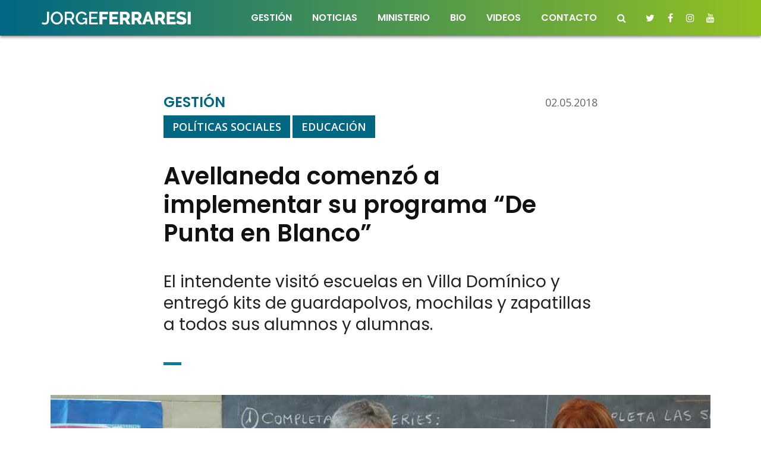

--- FILE ---
content_type: text/html; charset=UTF-8
request_url: https://jorgeferraresi.com/gestion/avellaneda-comenzo-a-implementar-su-programa-de-punta-en-blanco/
body_size: 15420
content:
<!DOCTYPE html>
<html lang="es">
    <head>
    	<title>Avellaneda comenzó a implementar su programa “De Punta en Blanco” - Gesti&oacute;n | Jorge Ferraresi</title>
		<meta charset="iso-8859-1">
<meta http-equiv="X-UA-Compatible" content="IE=edge">
<meta name="viewport" content="width=device-width, initial-scale=1, shrink-to-fit=no">
<meta name="robots" content="index, follow" />
<meta name="theme-color" content="#92c020"/>
<link rel="icon" type="image/png" href="https://jorgeferraresi.com/wp-content/themes/jorge-ferraresi/images/favicon.png">
<!--[if IE]><link rel="shortcut icon" href="images/favicon.ico"/><![endif]-->
<link rel="stylesheet" href="https://maxcdn.bootstrapcdn.com/bootstrap/4.0.0/css/bootstrap.min.css" integrity="sha384-Gn5384xqQ1aoWXA+058RXPxPg6fy4IWvTNh0E263XmFcJlSAwiGgFAW/dAiS6JXm" crossorigin="anonymous">
<link rel="stylesheet" href="https://maxcdn.bootstrapcdn.com/font-awesome/4.7.0/css/font-awesome.min.css">
<link href="https://fonts.googleapis.com/css?family=Open+Sans:400,400i,600,600i,700,700i|Poppins:400,600,800" rel="stylesheet">
<link href="https://jorgeferraresi.com/wp-content/themes/jorge-ferraresi/style.css" rel="stylesheet">
<!-- Global site tag (gtag.js) - Google Analytics -->
<script async src="https://www.googletagmanager.com/gtag/js?id=UA-116303952-1"></script>
<script>
  window.dataLayer = window.dataLayer || [];
  function gtag(){dataLayer.push(arguments);}
  gtag('js', new Date());
  gtag('config', 'UA-116303952-1');
</script>
<!-- Facebook Pixel Code -->
<script>
  !function(f,b,e,v,n,t,s)
  {if(f.fbq)return;n=f.fbq=function(){n.callMethod?
  n.callMethod.apply(n,arguments):n.queue.push(arguments)};
  if(!f._fbq)f._fbq=n;n.push=n;n.loaded=!0;n.version='2.0';
  n.queue=[];t=b.createElement(e);t.async=!0;
  t.src=v;s=b.getElementsByTagName(e)[0];
  s.parentNode.insertBefore(t,s)}(window, document,'script',
  'https://connect.facebook.net/en_US/fbevents.js');
  fbq('init', '1824819700883973');
  fbq('track', 'PageView');
</script>
<noscript><img height="1" width="1" style="display:none"
  src="https://www.facebook.com/tr?id=1824819700883973&ev=PageView&noscript=1" />
</noscript>
<!-- End Facebook Pixel Code -->        <link rel="stylesheet" href="https://cdnjs.cloudflare.com/ajax/libs/baguettebox.js/1.8.1/baguetteBox.min.css">
        <meta name="description" content="Avellaneda comenzó a implementar su programa “De Punta en Blanco”" />
		<meta name="keywords" content="avellaneda, municipalidad de avellaneda, mda, ferraresi, jorge ferraresi, intendente avellaneda, intendente ferraresi, gestión avellaneda, wilde, sarandí, gerli, piñeyro, villa domínico, dock sud, unidad ciudadana, magdalena sierra, pj avellaneda, gobierno participativo, mas viva que nunca" />
        <meta property="og:title" content="Avellaneda comenzó a implementar su programa “De Punta en Blanco”" />
        <meta property="og:type" content="article" />
        <meta property="og:image" content="https://jorgeferraresi.com/wp-content/uploads/2018/05/foto-notas-principal.jpg" />
        <meta property="og:image:type" content="image/jpeg" />
		<meta property="og:image:width" content="640" />
		<meta property="og:image:height" content="480" />
        <meta property="og:url" content="https://jorgeferraresi.com/gestion/avellaneda-comenzo-a-implementar-su-programa-de-punta-en-blanco/" />
        <meta property="og:description" content="El intendente visitó escuelas en Villa Domínico y entregó kits de guardapolvos, mochilas y zapatillas a todos sus alumnos y alumnas. " />       
        <meta name="twitter:card" content="summary" />
        <meta name="twitter:title" content="Avellaneda comenzó a implementar su programa “De Punta en Blanco”" />
        <meta name="twitter:description" content="El intendente visitó escuelas en Villa Domínico y entregó kits de guardapolvos, mochilas y zapatillas a todos sus alumnos y alumnas. " />
        <meta name="twitter:image" content="https://jorgeferraresi.com/wp-content/uploads/2018/05/foto-notas-principal.jpg" />
    </head>
    <body>
		<header class="fixed-top">
    <nav class="navbar navbar-expand-md" role="navigation">
        <div class="container">
            <a class="navbar-brand" href="/"><img src="https://jorgeferraresi.com/wp-content/themes/jorge-ferraresi/images/logo-jorge-ferraresi.png" alt="Jorge Ferraresi" title="Jorge Ferraresi"></a>
            <button class="navbar-toggler" type="button" data-toggle="collapse" data-target="#navbar-collapse" aria-controls="navbar-collapse" aria-expanded="false" aria-label="Toggle navigation">
                <span class="navbar-toggler-icon"></span>
            </button>
            <div class="collapse navbar-collapse flex-md-column" id="navbar-collapse">
                <ul class="navbar-nav ml-auto">
					<li class="nav-item">
						<a class="nav-link" href="/gestion">Gesti&oacute;n</a>
					</li>
					<li class="nav-item">
						<a class="nav-link" href="/noticias">Noticias</a>
					</li>
					<li class="nav-item">
						<a class="nav-link" href="/ministerio-de-desarrollo-territorial-y-habitat-de-la-nacion">Ministerio</a>
					</li>
					<li class="nav-item">
						<a class="nav-link" href="/bio">Bio</a>
					</li>
					<li class="nav-item">
						<a class="nav-link" href="/videos">Videos</a>
					</li>
					<li class="nav-item">
						<a class="nav-link" href="/contacto">Contacto</a>
					</li>
					<li class="nav-item">
						<a class="nav-link nav-fa" data-toggle="collapse" href="#collapseBuscar"><i class="fa fa-fw fa-search"></i> <span class="d-md-none">Buscar</span></a>
					</li>
					<li class="nav-item nav-item-redes">
						<a class="nav-link nav-fa" href="https://twitter.com/jorgeferraresi" target="_blank"><i class="fa fa-fw fa-twitter"></i></a>
						<a class="nav-link nav-fa" href="https://www.facebook.com/JorgeFerraresi.MdA/" target="_blank"><i class="fa fa-fw fa-facebook"></i></a>
						<a class="nav-link nav-fa" href="https://www.instagram.com/jorgeferraresi/" target="_blank"><i class="fa fa-fw fa-instagram"></i></a>
						<a class="nav-link nav-fa" href="https://www.youtube.com/channel/UCbu9ED5UdPK30cOy3K8aD0w" target="_blank"><i class="fa fa-fw fa-youtube"></i></a>
					</li>
				</ul>                
            </div>
        </div>
    </nav>    
    <div class="collapse header-buscador" id="collapseBuscar">
            <div class="container">
                <form role="form" method="get" id="searchform" action="/">
                    <div class="row">
                        <div class="col-7 col-sm-9 col-md-10 col-lg-8 offset-lg-1 header-buscador-campo">
                            <input type="text" class="form-control" name="s" id="s">
                        </div>
                        <div class="col-5 col-sm-3 col-md-2">
                            <button type="submit" class="btn btn-block btn-az-bl">Buscar</button>
                        </div>
                    </div>
                </form>
            </div>
    </div>
</header>        <section class="nota espacio">
            <div class="container">
                <div class="row">
                    <div class="col-6 col-md-5 offset-md-1 col-xl-4 offset-xl-2 nota-seccion nota-seccion-gestion">
                        <a href="https://jorgeferraresi.com/gestion">Gesti&oacute;n</a>
                    </div>
                    <div class="col-6 col-md-5 col-xl-4 nota-fecha">
                        02.05.2018                    </div>
                </div>
                <div class="row">
                    <div class="col-12 col-md-10 offset-md-1 col-xl-8 offset-xl-2">
                        								<a href="https://jorgeferraresi.com/categoria/politicas-sociales/" class="nota-volanta">Políticas Sociales</a>
														
															<a href="https://jorgeferraresi.com/gestion/educacion" class="nota-volanta">Educación</a>
							                    </div>
                </div>
                <div class="row nota-titulo nota-titulo-gestion">
                    <div class="col-12 col-md-10 offset-md-1 col-xl-8 offset-xl-2">                        
                        <h1>Avellaneda comenzó a implementar su programa “De Punta en Blanco”</h1>
                        							<h2>El intendente visitó escuelas en Villa Domínico y entregó kits de guardapolvos, mochilas y zapatillas a todos sus alumnos y alumnas. </h2>
						                    </div>
                </div>
            </div>
						<!-- módulo texto -->
						<!-- módulo frase sm --> 
			
            			
			 				 			   
				 					<!-- módulo foto md -->
					<div class="container">
						<div class="row nota-foto">
							<div class="col-12">
								<img src="https://jorgeferraresi.com/wp-content/uploads/2018/05/foto-notas-interna-mediana.jpg" alt="Avellaneda comenzó a implementar su programa “De Punta en Blanco”" class="img-fluid">
																<div class="nota-epigrafe">
									<p>Jorge Ferraresi y la diputada Magdalena Sierra junto a alumnos y alumnas de Villa Domínico.</p>
								</div>
															</div>
						</div>
					</div>
							  
				 			
			 
			
			<!-- módulo galería -->
			 

       
            <!-- módulo redes -->
			 


           
						<!-- módulo texto -->
								<div class="container">
						<div class="row nota-texto">
							<div class="col-12 col-md-10 offset-md-1 col-xl-8 offset-xl-2">
								 <p>El intendente de Avellaneda Jorge Ferraresi, junto a la diputada Nacional y titular del Observatorio Social de Avellaneda, Magdalena Sierra, recorrieron escuelas primarias del Municipio y entregaron kits del programa municipal “De Punta en Blanco” a cientos de alumnos y alumnas.</p>
<p>Se trata de las Escuelas Primarias N° 32 y 58 de Villa Corina, y la N° 27 de Villa Domínico, donde el jefe comunal recorrió las aulas, conversó con todos los miembros de la comunidad educativa, y repartió guardapolvos, mochilas y zapatillas.</p>
<p>El programa prevé visitar las 56 escuelas de nivel primario de Avellaneda, y llevar el beneficio a los más de 21 mil alumnos y alumnas que asisten con el objetivo de garantizar la igualdad de derechos y oportunidades.</p>
<p>&nbsp;</p>
							</div>
						</div>
					</div>
						<!-- módulo frase sm --> 
			
            			
			  
			
			<!-- módulo galería -->
			 

       
            <!-- módulo redes -->
			 


           
						<!-- módulo texto -->
						<!-- módulo frase sm --> 
			
            			
			  
			
			<!-- módulo galería -->
			 

       
            <!-- módulo redes -->
							<div class="container">
					<div class="row nota-redes">
						<div class="col-12 col-sm-10 offset-sm-1 col-md-8 offset-md-2 col-lg-6 offset-lg-3">
							<p><iframe src="https://www.facebook.com/plugins/post.php?href=https%3A%2F%2Fwww.facebook.com%2FJorgeFerraresi.MdA%2Fposts%2F1513425452118590&width=500&show_text=true&height=697&appId" width="500" height="697" style="border:none;overflow:hidden" scrolling="no" frameborder="0" allowTransparency="true" allow="encrypted-media"></iframe></p>
						</div>
					</div>
				</div>
			 


           
						<!-- módulo texto -->
								<div class="container">
						<div class="row nota-texto">
							<div class="col-12 col-md-10 offset-md-1 col-xl-8 offset-xl-2">
								 <p>Cabe destacar que la iniciativa del Ejecutivo municipal fue aprobado por el Concejo Deliberante con acompañamiento de todos los bloques, excepto el de Cambiemos que se abstuvo de apoyar ésta y otras iniciativas sociales propuestas.</p>
<p>De las recorridas participaron la secretaria de Educación, María Laura de Vincenti; la subsecretaria de Desarrollo Social, Fernanda Ruiz Díaz; la directora de Jardines Maternales, Claudia Colaso; y otros funcionarios locales.</p>
							</div>
						</div>
					</div>
						<!-- módulo frase sm --> 
			
            			
			  
			
			<!-- módulo galería -->
			 

       
            <!-- módulo redes -->
			 


           
						<!-- módulo texto -->
						<!-- módulo frase sm --> 
			
            			
			  
			
			<!-- módulo galería -->
			            <div class="container gallery-container nota-galeria">
                <div class="tz-gallery">
                    <div class="row">
															<div class="col-6 col-sm-4">
										<a class="lightbox" href="https://jorgeferraresi.com/wp-content/uploads/2018/05/foto-notas-galeria1.jpg">
											<img src="https://jorgeferraresi.com/wp-content/uploads/2018/05/foto-notas-galeria1.jpg" alt="Bridge">
										</a>
									</div>									<div class="col-6 col-sm-4">
										<a class="lightbox" href="https://jorgeferraresi.com/wp-content/uploads/2018/05/foto-notas-galeria2.jpg">
											<img src="https://jorgeferraresi.com/wp-content/uploads/2018/05/foto-notas-galeria2.jpg" alt="Bridge">
										</a>
									</div>									<div class="col-6 col-sm-4">
										<a class="lightbox" href="https://jorgeferraresi.com/wp-content/uploads/2018/05/foto-notas-galeria3.jpg">
											<img src="https://jorgeferraresi.com/wp-content/uploads/2018/05/foto-notas-galeria3.jpg" alt="Bridge">
										</a>
									</div>                    </div>
                    <div class="row">
                        <div class="col-12">
                                                    </div>
                    </div>
                </div>
            </div>
			 

       
            <!-- módulo redes -->
			 


           
						
			 <div class="container">
                <div class="row">
                    <div class="col-12 text-center topmar-md">
                        <a href="https://jorgeferraresi.com/gestion" class="btn btn-az-bl">Ver m&aacute;s gesti&oacute;n</a>
                    </div>
                </div>
            </div>
        </section>
		        <footer>
	<div class="container">
    	<div class="row">
			<div class="col-12 col-sm-6 footer-logo">
				<a href="/"><img src="https://jorgeferraresi.com/wp-content/themes/jorge-ferraresi/images/logo-jorge-ferraresi.png" alt="Jorge Ferraresi" title="Jorge Ferraresi" class="img-fluid"></a>
			</div>
			<div class="col-12 col-sm-6 footer-arriba">
                <a href="#" class="footer-subir" title="Volver arriba"><i class="fa fa-angle-up"></i></a>
			</div>
        </div>
	</div>
</footer>
<script src="https://code.jquery.com/jquery-3.2.1.slim.min.js" integrity="sha384-KJ3o2DKtIkvYIK3UENzmM7KCkRr/rE9/Qpg6aAZGJwFDMVNA/GpGFF93hXpG5KkN" crossorigin="anonymous"></script>
<script src="https://cdnjs.cloudflare.com/ajax/libs/popper.js/1.12.9/umd/popper.min.js" integrity="sha384-ApNbgh9B+Y1QKtv3Rn7W3mgPxhU9K/ScQsAP7hUibX39j7fakFPskvXusvfa0b4Q" crossorigin="anonymous"></script>
<script src="https://maxcdn.bootstrapcdn.com/bootstrap/4.0.0/js/bootstrap.min.js" integrity="sha384-JZR6Spejh4U02d8jOt6vLEHfe/JQGiRRSQQxSfFWpi1MquVdAyjUar5+76PVCmYl" crossorigin="anonymous"></script>
<script type="text/javascript" src="//s7.addthis.com/js/300/addthis_widget.js#pubid=ra-5a941b626c7b760c"></script>
<script src="https://ajax.googleapis.com/ajax/libs/jquery/1.11.1/jquery.min.js"></script>
<script src="https://jorgeferraresi.com/wp-content/themes/jorge-ferraresi/js/global.js"></script> 
		 			<script src="https://cdnjs.cloudflare.com/ajax/libs/baguettebox.js/1.8.1/baguetteBox.min.js"></script>
			<script>baguetteBox.run('.tz-gallery');</script>
		    </body>
</html>

--- FILE ---
content_type: text/css
request_url: https://jorgeferraresi.com/wp-content/themes/jorge-ferraresi/style.css
body_size: 46886
content:
/* generales
-------------------------------------------------------------------------------------------------------------- */
html, body {font-family:'Open Sans',sans-serif;}
ul {list-style-type: none;padding:0;margin:0;}
.well {box-shadow:none;margin:0;border:none;}
h1, h2, h3, h4, h5, h6 {margin:0;padding:0;font-size:inherit;line-height:inherit;font-weight:inherit;}
.col-xs-15 {position:relative;min-height:1px;padding-right:10px;padding-left:10px;width:20%;float:left;}
.form-control:focus {border-color:#666;outline:0;-webkit-box-shadow:none;box-shadow:none;}
.btn:focus, .btn:active:focus, .btn.active:focus, a:focus, .btn:active, .btn.active {outline:none !important;outline-offset:0 !important;}
.img-responsive-center {max-width:100%;height:auto;margin-left:auto;margin-right:auto;text-align:center;display:block;}
label.error {font-size:11px !important;line-height:11px !important;padding:4px 5px 5px;color:#fff;background:#ff0000;text-transform:uppercase;}


/* carousel
-------------------------------------------------------------------------------------------------------------- */
.carousel.carousel-fade .carousel-item {display:block;opacity:0;transition:opacity ease-out .7s;}
.carousel.carousel-fade .carousel-item.active {opacity:1 !important;}


/* links
-------------------------------------------------------------------------------------------------------------- */
a, a:focus {color:#92c020;text-decoration:none;outline:none;}
a:hover {color:#000;text-decoration:none;outline:none;}


/* espacios
-------------------------------------------------------------------------------------------------------------- */
.topmar-sm {margin-top:20px;}
.botmar-sm {margin-bottom:20px;}
.topmar-md {margin-top:30px;}
.botmar-md {margin-bottom:30px;}
.topmar-lg {margin-top:50px;}
.botmar-lg {margin-bottom:50px;}
.toppad-sm {padding-top:20px;}
.botpad-sm {padding-bottom:20px;}
.toppad-md {padding-top:30px;}
.botpad-md {padding-bottom:30px;}
.toppad-lg {padding-top:50px;}
.botpad-lg {padding-bottom:50px;}
.espacio {margin-top:60px !important;}


/* textos y colores
-------------------------------------------------------------------------------------------------------------- */
.texto-color-verde {color:#92c020 !important;}
.texto-color-azul {color:#006783 !important;}
.fondo-gris {background:#2c3338;}


/* botones
-------------------------------------------------------------------------------------------------------------- */
.btn {border:none;font-weight:700;text-transform:uppercase;}
.btn:hover, .btn:focus, .btn:active, .btn:focus.active {box-shadow:none;}
.btn-az-bl {color:#fff;background-color:#006783;border:1px solid #006783;}
.btn-az-bl:hover, .btn-az-bl:focus, .btn-az-bl:active, .btn-az-bl:focus.active {color:#fff;background-color:#333;border:1px solid #333;}
.btn-ve-bl {color:#fff;background-color:#92c020;border:1px solid #92c020;}
.btn-ve-bl:hover, .btn-ve-bl:focus, .btn-ve-bl:active, .btn-ve-bl:focus.active {color:#fff;background-color:#333;border:1px solid #333;}


/* header
-------------------------------------------------------------------------------------------------------------- */
header {background: rgba(0,103,131,1);background: -moz-linear-gradient(left, rgba(0,103,131,1) 0%, rgba(147,192,32,1) 100%);background: -webkit-gradient(left top, right top, color-stop(0%, rgba(0,103,131,1)), color-stop(100%, rgba(147,192,32,1)));background: -webkit-linear-gradient(left, rgba(0,103,131,1) 0%, rgba(147,192,32,1) 100%);background: -o-linear-gradient(left, rgba(0,103,131,1) 0%, rgba(147,192,32,1) 100%);background: -ms-linear-gradient(left, rgba(0,103,131,1) 0%, rgba(147,192,32,1) 100%);background: linear-gradient(to right, rgba(0,103,131,1) 0%, rgba(147,192,32,1) 100%);filter: progid:DXImageTransform.Microsoft.gradient( startColorstr='#006783', endColorstr='#93c020', GradientType=1);font-family:'Poppins',sans-serif;z-index:10000;}
header .container {padding:0;text-transform:uppercase;}
header .navbar {padding:0;-webkit-box-shadow: 0px 2px 5px 0px rgba(0,0,0,0.5);-moz-box-shadow: 0px 2px 5px 0px rgba(0,0,0,0.5);box-shadow: 0px 2px 5px 0px rgba(0,0,0,0.5);z-index:10000;}
.navbar-brand {padding:15px;height:60px;}
.navbar-brand img {height:20px;}
.navbar {min-height:60px;margin-bottom:0;border:none;border-radius:0;}
.navbar-toggler {border:none;}
.navbar-toggler-icon {background-image: url("data:image/svg+xml;charset=utf8,%3Csvg viewBox='0 0 32 32' xmlns='http://www.w3.org/2000/svg'%3E%3Cpath stroke='rgba(255,255,255, 1)' stroke-width='2' stroke-linecap='round' stroke-miterlimit='10' d='M4 8h24M4 16h24M4 24h24'/%3E%3C/svg%3E");}
.navbar-collapse {padding:10px 15px;border-top:1px dotted #fff;}
.nav-item-redes .nav-link {display:inline-block;padding-right:15px;}
.navbar-nav a, .navbar-nav a:focus {color:#fff;font-weight:600;font-size:18px;line-height:18px;}
.navbar-nav a:hover {color:#fff;}
.header-buscador {background:#fff;padding:15px;position:absolute;left:0;right:0;top:315px;z-index:100000;background:#92c020;border-top:1px dotted #fff;}
.header-buscador-campo {padding-right:0;}

@media (min-width: 768px) {
.navbar {min-height:none;}
.navbar-brand {padding:0;height:auto;font-size:15px;line-height:15px;}
.navbar-brand img {height:15px;}
.navbar-collapse {padding:15px 0;border-top:none;}
.navbar-nav a, .navbar-nav a:focus {font-size:11px;line-height:8px;}
.navbar-nav a:hover {color:#006783;background:#fff;border-radius:3px;}
.nav-item-redes {margin-top:-1px;}
.navbar-nav .fa-fw {width:10px;}
.nav-fa {padding:6px 3px;}
.header-buscador {top:60px;}
}

@media (min-width: 992px) {
.navbar-brand img {height:23px;}
.navbar-collapse {padding:0;}
.navbar-nav a, .navbar-nav a:focus {font-size:14px;line-height:15px;}
.nav-item {margin-left:6px;}
.navbar-nav .fa-fw {width:14px;}
.nav-fa {padding:8px 3px;}
.nav-item-redes {margin-top:0px;}
}

@media (min-width: 1200px) {
.nav-item {margin-left:18px;}
.navbar-nav a, .navbar-nav a:focus {font-size:16px;line-height:15px;}
}


/* footer
-------------------------------------------------------------------------------------------------------------- */
footer {background:#2c3338;padding:30px 0 60px;font-family:'Poppins',sans-serif;}
.footer-logo {text-align:center;}
.footer-logo img {width:180px;}
.footer-arriba {text-align:center;font-size:50px;line-height:50px;}
.footer-arriba a, .footer-arriba a:focus {color:#92c020;}
.footer-arriba a:hover {color:#006783;}

@media (min-width: 576px) {
.footer-logo {text-align:left;}
.footer-arriba {text-align:right;}
.footer-arriba, .footer-arriba .fa {line-height:17px !important;}
}

@media (min-width: 768px) {
footer {padding:15px 0 45px;}
.footer-logo {text-align:left;line-height:14px;padding:0;}
.footer-logo img {width:170px;float:left;padding:6px 15px 6px 0;margin-bottom:0;}
.footer-arriba, .footer-arriba .fa {line-height:26px !important;}
}

@media (min-width: 992px) {
footer {padding:30px 0;}
.footer-logo img {width:auto;padding:0 25px 0 0;}
.footer-arriba, .footer-arriba .fa {line-height:20px !important;}
}


/* modal
-------------------------------------------------------------------------------------------------------------- */
.modal-loading .modal-body {text-align:center;text-transform:uppercase;color:#fff;font-size:14px;line-height:14px;}
.modal-loading .modal-content {background:#92c020;border:none;}

@media (min-width: 768px) {
.modal {text-align:center;padding:0!important;}
.modal:before {content:'';display:inline-block;height:100%;vertical-align:middle;margin-right:-4px;}
.modal-dialog {display:inline-block;text-align:left;vertical-align:middle;}
}


/* home destacado
-------------------------------------------------------------------------------------------------------------- */
.home-destacado .carousel-caption {right:0;left:0;text-align:center;bottom:0px;padding:0 0 4px;}
.home-destacado .carousel-caption .container {padding:0;}
.home-destacado .carousel-item, .home-destacado .carousel-inner {padding-bottom:288px;}
.carousel-dato {font-weight:600;background:#92c020;padding:15px 0 45px;font-family:'Poppins',sans-serif;text-shadow:1px 1px 3px #6b8e15;}
.carousel-dato h3 {font-size:52px;line-height:40px;letter-spacing:-1px;}
.carousel-dato h4 {text-transform:uppercase;font-size:20px;line-height:24px;margin-top:5px;}
.carousel-texto {margin-top:-35px;text-align:center;}
.carousel-texto-interno {background:#fff url(images/linea-vertical-azul.png) right bottom no-repeat;margin:0 15px;padding:15px;-webkit-box-shadow: 0px 2px 5px 0px rgba(0,0,0,0.25);-moz-box-shadow: 0px 2px 5px 0px rgba(0,0,0,0.25);box-shadow: 0px 2px 5px 0px rgba(0,0,0,0.25);height:190px;}
.carousel-texto h5 {color:#006783;text-transform:uppercase;font-size:20px;line-height:24px;font-weight:600;font-family:'Poppins',sans-serif;}
.carousel-texto h6 {color:#333;font-size:14px;line-height:18px;margin-top:5px;}
.home-destacado .carousel-indicators {bottom:5px}
.home-destacado .carousel-indicators li {background:#f0f0f0;height:5px;}
.home-destacado .carousel-indicators li.active {background:#92c020;}

@media (min-width: 576px) {
.home-destacado .carousel-caption .container {max-width:none;}
.home-destacado .carousel-item, .home-destacado .carousel-inner {padding-bottom:238px;}
.carousel-texto-interno {height:140px;}
}

@media (min-width: 768px) {
.home-destacado .carousel-caption .container {max-width:720px;}
.home-destacado .carousel-caption {position:relative;}
.home-destacado .carousel-item, .home-destacado .carousel-inner {padding-bottom:105px;}
.carousel-dato {position:absolute;top:0;width:220px;padding:45px 15px;margin-left:30px;margin-top:-120px;height:194px;}
.carousel-dato h3 {font-size:65px;line-height:60px;}
.carousel-dato h4 {line-height:22px;margin-top:0;}
.carousel-texto {position:absolute;top:0;margin-left:210px;width:495px;text-align:left;margin-top:-100px;}
.carousel-texto-interno {height:200px;padding:20px}
.carousel-texto h5 {font-size:36px;line-height:38px;}
.carousel-texto h6 {font-size:15px;line-height:21px;}
.home-destacado .carousel-indicators {padding:0;right:auto;bottom:0;left:auto;width:100%;margin:0 0 20px -65px;}
.home-destacado-video {position:relative;margin-bottom:80px;}
.home-destacado-video-player {width:100%;height:100%;background-size:100% 100%;background-position:center center;background-size:contain;object-fit:cover;}
.home-destacado-video .carousel-texto {top:auto;bottom:-60px;margin-top:0;}
}

@media (min-width: 992px) {
.home-destacado .carousel-caption .container {max-width:960px;}
.home-destacado .carousel-item, .home-destacado .carousel-inner {padding-bottom:125px;}
.carousel-dato {width:260px;padding:65px 30px;margin-left:40px;margin-top:-160px;height:270px;}
.carousel-dato h3 {font-size:80px;line-height:80px;letter-spacing:-5px;}
.carousel-dato h4 {font-size:24px;line-height:26px;}
.carousel-texto {margin-left:260px;width:675px;margin-top:-140px;}
.carousel-texto-interno {height:260px;padding:30px}
.carousel-texto h5 {font-size:50px;line-height:52px;letter-spacing:-2px;}
.carousel-texto h6 {font-size:20px;line-height:28px;}
.home-destacado .carousel-indicators {margin:0 0 20px -125px;}
.home-destacado-video .carousel-texto {bottom:-100px;}
}

@media (min-width: 1200px) {
.home-destacado .carousel-caption .container {max-width:1140px;}
.home-destacado .carousel-item, .home-destacado .carousel-inner {padding-bottom:115px;}
.carousel-dato {width:300px;margin-left:80px;margin-top:-200px;padding:68px 30px;height:290px;}
.carousel-dato h3 {font-size:90px;line-height:90px;}
.carousel-dato h4 {font-size:28px;line-height:30px;}
.carousel-texto {margin-left:340px;width:735px;margin-top:-180px;}
.carousel-texto-interno {height:290px;padding:30px}
.carousel-texto h5 {font-size:60px;line-height:60px;}
.carousel-texto h6 {font-size:22px;line-height:30px;}
.home-destacado .carousel-indicators {margin:0 0 20px -135px;}
}


/* home destacados
-------------------------------------------------------------------------------------------------------------- */
.home-destacados .img-fluid {border-bottom:5px solid #92c020;}
.home-destacados .carousel-caption {right:0;left:0;text-align:center;bottom:0px;padding:0 0 4px;}
.home-destacados .carousel-caption .container {padding:0;}
.home-destacados .carousel-item, .home-destacados .carousel-inner {padding-bottom:305px;}
.home-destacados .carousel-texto {margin-top:-35px;text-align:center;}
.home-destacados .carousel-texto-interno {background:#fff url(images/linea-vertical-azul.png) right bottom no-repeat;margin:0 15px;padding:15px;-webkit-box-shadow: 0px 2px 5px 0px rgba(0,0,0,0.25);-moz-box-shadow: 0px 2px 5px 0px rgba(0,0,0,0.25);box-shadow: 0px 2px 5px 0px rgba(0,0,0,0.25);height:320px;}
.home-destacados .carousel-texto h2 {color:#006783;font-size:24px;line-height:26px;font-weight:600;font-family:'Poppins',sans-serif;}
.home-destacados .carousel-texto h3 {color:#333;font-size:16px;line-height:22px;}
.home-destacados .carousel-texto h4 {color:#fff;font-size:10px;line-height:12px;text-transform:uppercase;background:#006783;padding:5px 7px;font-weight:600;display:inline-block;}
.home-destacados .carousel-indicators {bottom:5px}
.home-destacados .carousel-indicators li {background:#f0f0f0;height:5px;}
.home-destacados .carousel-indicators li.active {background:#92c020;}

@media (min-width: 576px) {
.home-destacados .carousel-caption .container {max-width:none;}
.home-destacados .carousel-item, .home-destacados .carousel-inner {padding-bottom:200px;}
.home-destacados .carousel-texto-interno {height:230px;}
}

@media (min-width: 768px) {
.home-destacados .carousel-caption .container {max-width:720px;}
.home-destacados .carousel-caption {position:relative;}
.home-destacados .carousel-item, .home-destacados .carousel-inner {padding-bottom:190px;}
.home-destacados .carousel-texto {position:absolute;top:0;margin-left:40px;width:590px;text-align:left;margin-top:-100px;}
.home-destacados .carousel-texto-interno {height:280px;padding:20px}
.home-destacados .carousel-texto h2 {font-size:28px;line-height:34px;}
.home-destacados .carousel-texto h4 {font-size:12px;line-height:12px;}
.home-destacados .carousel-indicators {padding:0;right:0;bottom:0;left:0;width:500px;margin:0 0 30px 75px;-webkit-box-pack:left;-ms-flex-pack:left;justify-content:left;}
}

@media (min-width: 992px) {
.home-destacados .img-fluid {border-bottom:10px solid #92c020;}
.home-destacados .carousel-caption .container {max-width:960px;}
.home-destacados .carousel-item, .home-destacados .carousel-inner {padding-bottom:175px;}
.home-destacados .carousel-texto {margin-left:50px;width:800px;margin-top:-140px;}
.home-destacados .carousel-texto-interno {height:300px;padding:30px}
.home-destacados .carousel-texto h2 {font-size:40px;line-height:46px;}
.home-destacados .carousel-texto h3 {font-size:18px;line-height:23px;}
.home-destacados .carousel-indicators {margin:0 0 30px 95px;}
.home-destacados-video .carousel-texto {bottom:-100px;}
}

@media (min-width: 1200px) {
.home-destacados .carousel-caption .container {max-width:1140px;}
.home-destacados .carousel-item, .home-destacados .carousel-inner {padding-bottom:155px;}
.home-destacados .carousel-texto {margin-left:70px;width:900px;margin-top:-180px;}
.home-destacados .carousel-texto-interno {height:320px;padding:30px}
.home-destacados .carousel-texto h2 {font-size:45px;line-height:52px;letter-spacing:0px;}
.home-destacados .carousel-texto h3 {font-size:20px;line-height:25px;}
.home-destacados .carousel-indicators {margin:0 0 30px 115px;}
}


/* home gestion
-------------------------------------------------------------------------------------------------------------- */
.home-gestion {background:url(images/fondo-home-gestion.jpg) center center no-repeat;padding:30px 0;}
.home-gestion-interna {background:url(images/fondo-home-gestion-titulo.jpg) center top no-repeat;background-size:200px;padding-top:50px;}
.home-gestion li {margin-top:30px;}
.home-gestion-caja {background:#fff url(images/linea-horizontal-verde.png) right bottom no-repeat;-webkit-box-shadow: 0px 2px 5px 0px rgba(0,0,0,0.25);-moz-box-shadow: 0px 2px 5px 0px rgba(0,0,0,0.25);box-shadow: 0px 2px 5px 0px rgba(0,0,0,0.25);display:block;position:relative;}
.home-gestion-caja:hover {-webkit-box-shadow: 0px 2px 5px 0px rgba(0,0,0,0.6);-moz-box-shadow: 0px 2px 5px 0px rgba(0,0,0,0.6);box-shadow: 0px 2px 5px 0px rgba(0,0,0,0.6);}
.home-gestion-caja:hover {background:#006783 url(images/linea-horizontal-verde.png) right bottom no-repeat;}
.home-gestion-caja-volanta {position:absolute;top:15px;left:15px;background:#92c020;color:#fff;text-transform:uppercase;padding:5px 7px;font-weight:600;font-size:12px;line-height:12px;}
.home-gestion-caja:hover .home-gestion-caja-volanta {background:#006783;}
.home-gestion-caja-texto {padding:15px;}
.home-gestion-caja-texto h2 {font-family:'Poppins',sans-serif;font-weight:600;color:#006783;font-size:16px;line-height:20px;}
.home-gestion-caja-texto h3 {color:#666;font-size:13px;line-height:18px;margin-top:5px;}
.home-gestion-caja:hover .home-gestion-caja-texto h2 {color:#fff}
.home-gestion-caja:hover .home-gestion-caja-texto h3 {color:#d9f1f8;}

@media (min-width: 576px) {
.home-gestion {padding-bottom:70px;}
.home-gestion-interna {background-size:600px;padding-top:90px;}
}

@media (min-width: 768px) {
.home-gestion {padding:40px 0 60px;background-size:cover;}
.home-gestion-interna {background-position:-20px top;background-size:70%;padding-top:0;}
.home-gestion-caja-xs {margin-top:80px;}
.home-gestion-caja-md {margin-top:110px;}
.home-gestion-caja-lg {margin-top:-30px;}
}

@media (min-width: 992px) {
.home-gestion {padding:80px 0;background-position:initial;}
.home-gestion-caja-texto {padding:20px;}
.home-gestion-interna {background-size:62%;}
.home-gestion-caja-xs .home-gestion-caja-texto h2 {font-size:18px;line-height:22px;}
.home-gestion-caja-xs .home-gestion-caja-texto h3 {font-size:14px;line-height:19px;}
.home-gestion-caja-md .home-gestion-caja-texto h2 {font-size:22px;line-height:26px;}
.home-gestion-caja-md .home-gestion-caja-texto h3 {font-size:15px;line-height:20px;}
.home-gestion-caja-lg .home-gestion-caja-texto h2 {font-size:26px;line-height:30px;}
.home-gestion-caja-lg .home-gestion-caja-texto h3 {font-size:16px;line-height:21px;}
}

@media (min-width: 1200px) {
.home-gestion-caja-xs {margin-top:130px;}
.home-gestion-caja-md {margin-top:160px;}
.home-gestion-caja-xs .home-gestion-caja-texto h2 {font-size:20px;line-height:24px;}
.home-gestion-caja-xs .home-gestion-caja-texto h3 {font-size:15px;line-height:20px;}
.home-gestion-caja-md .home-gestion-caja-texto h2 {font-size:24px;line-height:28px;}
.home-gestion-caja-md .home-gestion-caja-texto h3 {font-size:16px;line-height:21px;}
.home-gestion-caja-lg .home-gestion-caja-texto h2 {font-size:30px;line-height:34px;}
.home-gestion-caja-lg .home-gestion-caja-texto h3 {font-size:18px;line-height:23px;}
}


/* home noticias
-------------------------------------------------------------------------------------------------------------- */
.home-noticias {background:#f5f5f5;padding-bottom:30px;margin-top:30px;}
.home-noticias-titulo {margin-top:-22px;}
.home-noticias-titulo-interna {-webkit-box-shadow: 0px 2px 5px 0px rgba(0,0,0,0.25);-moz-box-shadow: 0px 2px 5px 0px rgba(0,0,0,0.25);box-shadow: 0px 2px 5px 0px rgba(0,0,0,0.25);background:#fff;display:inline-block;padding:10px 25px;color:#92c020;text-transform:uppercase;font-weight:800;font-size:24px;line-height:24px;font-family:'Poppins',sans-serif;}
.grid {margin:30px 0 0;}
.grid-item {width:100%;float:left;background:#fff;margin-bottom:30px;-webkit-box-shadow: 0px 2px 5px 0px rgba(0,0,0,0.15);-moz-box-shadow: 0px 2px 5px 0px rgba(0,0,0,0.15);box-shadow: 0px 2px 5px 0px rgba(0,0,0,0.15);background-color:#fff !important;background-repeat:no-repeat !important;background-position:center top !important;}
.grid-item:hover {-webkit-box-shadow: 0px 2px 5px 0px rgba(0,0,0,0.6);-moz-box-shadow: 0px 2px 5px 0px rgba(0,0,0,0.6);box-shadow: 0px 2px 5px 0px rgba(0,0,0,0.6);}
.grid-item:hover .home-noticias-listado-caja {background:#92c020 url(images/linea-vertical-azul.png) right bottom no-repeat;color:#fff;}
.grid-item:hover .home-noticias-listado-caja h2 {color:#fff;}
.grid-item:hover .home-noticias-listado-caja h6 {color:#f0f0f0;}
.grid-item.grid-item-xl:hover .home-noticias-listado-caja {background-color:transparent;background:url(images/fondo-home-noticias-xl-on.png) right bottom no-repeat;}
.grid-item.grid-item-xl:hover .home-noticias-listado-caja h2 {color:#92c020;}
.grid-item.grid-item-xl:hover .home-noticias-listado-caja h6 {color:#acd742;}
.grid-item-sm {height:130px;}
.grid-item-md {height:230px;background-size:400px !important;}
.grid-item-lg {height:330px;background-size:400px !important;}
.grid-item-xl {height:330px;background-size:cover;}
.home-noticias-listado-caja {background:#fff url(images/linea-vertical-verde.png) right bottom no-repeat;position:relative;}
.grid-item-xl .home-noticias-listado-caja {background-color:transparent;background:url(images/fondo-home-noticias-xl.png) right bottom no-repeat;}
.home-noticias-listado-caja h2 {position:absolute;top:0;left:0;color:#333;font-weight:600;font-size:16px;line-height:20px;padding:15px;width:100%;}
.home-noticias-listado-caja h6 {position:absolute;bottom:0;left:0;color:#666;font-size:12px;line-height:12px;padding:15px;width:100%;}
.grid-item-xl .home-noticias-listado-caja h2 {color:#fff;margin-top:200px;}
.grid-item-xl .home-noticias-listado-caja h6 {color:#f0f0f0;}
.grid-item-sm .home-noticias-listado-caja {height:100%;}
.grid-item-md .home-noticias-listado-caja {height:130px;margin-top:100px;}
.grid-item-lg .home-noticias-listado-caja {height:130px;margin-top:200px;}
.grid-item-xl .home-noticias-listado-caja {height:330px;}

@media (min-width: 420px) {
.grid-item-md, .grid-item-lg {background-size:500px !important;}
}

@media (min-width: 576px) {
.home-noticias {margin-top:0;}
.home-noticias-listado {padding:0;}
.grid {margin:15px 0;}
.grid-item {width:240px;margin:15px;}
.grid-item-sm {height:200px;}
.grid-item-md {height:300px;background-size:260px !important;}
.grid-item-lg {height:400px;background-size:310px !important;}
.grid-item-xl {height:400px;}
.grid-item-xl .home-noticias-listado-caja h2 {margin-top:230px;}
.grid-item-md .home-noticias-listado-caja {height:170px;margin-top:130px;}
.grid-item-lg .home-noticias-listado-caja {height:170px;margin-top:230px;}
.grid-item-xl .home-noticias-listado-caja {height:400px;}
}

@media (min-width: 768px) {
.home-noticias {margin-top:20px;}
.home-noticias-titulo {margin-top:-25px;}
.home-noticias-titulo-interna {font-size:30px;line-height:30px;}
.grid-item {width:210px;}
}

@media (min-width: 992px) {
.home-noticias {margin-top:40px;padding-bottom:50px;}
.home-noticias-titulo {margin-top:-30px;}
.home-noticias-titulo-interna {font-size:40px;line-height:40px;}
.grid {margin:30px 0;}
.grid-item {width:210px;}
}

@media (min-width: 1200px) {
.home-noticias {padding-bottom:70px;}
.home-noticias-titulo {margin-top:-35px;}
.home-noticias-titulo-interna {font-size:50px;line-height:50px;}
.home-noticias-listado-caja h2 {font-size:17px;line-height:21px;padding:20px;}
.home-noticias-listado-caja h6 {font-size:13px;line-height:13px;padding:20px;}
.grid {margin:40px 0;}
.grid-item {width:255px;}
}


/* home biografia
-------------------------------------------------------------------------------------------------------------- */
.home-biografia {background:#565c60;padding-top:20px;}
.home-biografia-interna {background:url(images/fondo-home-biografia.png) right bottom no-repeat;display:block;background-size:800px}
.home-biografia-texto {margin-top:-5px;margin-bottom:-10px;}

@media (min-width: 576px) {
.home-biografia {padding-top:0;}
.home-biografia-interna {background:url(images/fondo-home-biografia.png) right top no-repeat;background-size:contain;position:relative;padding-top:50px;}
.home-biografia-foto {position:absolute;bottom:0px;padding:padding:0 0 0 20px;}
.home-biografia-texto {margin-bottom:-1px;}
}

@media (min-width: 768px) {
.home-biografia-interna {padding-top:70px;background-position:right top;}
}

@media (min-width: 992px) {
.home-biografia-interna {padding-top:60px;}
.home-biografia-texto {margin-top:-15px;}
}

@media (min-width: 1200px) {
.home-biografia-interna {padding-top:40px;}
}


/* home redes
-------------------------------------------------------------------------------------------------------------- */
.home-redes {background:#4ca6be url(images/fondo-home-redes.png) center bottom no-repeat;background-size:340px;padding:0 0 100px;}
.home-redes li {margin-top:30px;}
.home-redes-facebook iframe {width:100% !important;}
.home-redes-twitter-interna, .home-redes-facebook-interna, .home-redes-youtube-interna {background:#fff;-webkit-box-shadow: 0px 2px 5px 0px rgba(0,0,0,0.25);-moz-box-shadow: 0px 2px 5px 0px rgba(0,0,0,0.25);box-shadow: 0px 2px 5px 0px rgba(0,0,0,0.25);}
.home-redes-youtube-interna {border-top:5px solid #92c020;background:#fff url(images/linea-vertical-azul.png) right bottom no-repeat;}
.home-redes-youtube-caja {padding:15px;}
.home-redes-youtube-caja h2 {font-family:'Poppins',sans-serif;font-weight:600;color:#92c020;font-size:16px;line-height:20px;}
.home-redes-youtube-caja h3 {font-family:'Poppins',sans-serif;font-weight:400;font-size:14px;line-height:18px;margin-top:5px;}
.home-redes-youtube-caja h6 {color:#666;font-size:12px;line-height:12px;margin-top:10px;}
.home-redes-twitter-interna iframe {width:95% !important;}

@media (min-width: 576px) {
.home-redes {background-position:right bottom;background-size:450px;}
.home-redes-youtube-caja h2 {font-size:20px;line-height:24px;}
.home-redes-youtube-caja h3 {font-size:16px;line-height:20px;margin-top:7px;}
}

@media (min-width: 768px) {
.home-redes-facebook {background:url(images/fondo-home-redes-facebook.png) center top no-repeat;background-size:150px;padding-top:100px;}
.home-redes-twitter {background:url(images/fondo-home-redes-twitter.png) center 380px no-repeat;background-size:150px;padding-bottom:70px;}
.home-redes-twitter-interna iframe {width:100% !important;}
}

@media (min-width: 992px) {
.home-redes {padding-bottom:150px;background-size:auto;}
.home-redes li {margin-top:0;}
.home-redes-facebook {background:url(images/fondo-home-redes-facebook.png) right 40px no-repeat;background-size:150px;padding-bottom:0;padding-top:135px;margin-bottom:0;}
.home-redes-twitter {background:url(images/fondo-home-redes-twitter.png) left 430px no-repeat;background-size:200px;padding-top:50px;padding-bottom:110px;margin-bottom:0px;}
.home-redes-youtube {padding-top:0;}
.home-redes-youtube-caja h2 {font-size:24px;line-height:28px;}
.home-redes-youtube-caja h6 {font-size:14px;line-height:14px;}
.home-redes-youtube-caja h3 {font-size:18px;line-height:22px;margin-top:10px;}
}

@media (min-width: 1200px) {
.home-redes-facebook {background-position:right 60px;padding-top:155px;}
.home-redes-twitter {background-position:left 450px;padding-top:70px;}
}


/* home frase
-------------------------------------------------------------------------------------------------------------- */
.home-frase {background-repeat:no-repeat !important;background-position:right center !important;height:230px;background-size:cover !important;font-style:italic;color:#fff;font-weight:700;font-size:24px;line-height:30px;text-shadow:1px 1px 3px #000;}
.home-frase-comilla {margin-top:-25px;margin-bottom:0;}
.home-frase-comilla img {height:50px;}
.home-frase span {font-family:'Poppins',sans-serif;}

@media (min-width: 768px) {
.home-frase {font-size:25px;line-height:34px;text-shadow:1px 1px 5px #006783;height:190px;}
}

@media (min-width: 992px) {
.home-frase {height:280px;font-size:35px;line-height:45px;font-weight:600;letter-spacing:-1px;}
.home-frase-comilla {margin-top:-45px;}
.home-frase-comilla img {height:auto;}
}

@media (min-width: 1200px) {
.home-frase {font-size:42px;line-height:50px;}
}


/* biografía
-------------------------------------------------------------------------------------------------------------- */
.biografia-destacado {background:url(images/fondo-biografia-destacado.jpg) top center repeat-x;background-size:contain;position:relative;}
.biografia-destacado .col-12 {padding:0;}
.biografia-destacado-texto {color:#fff;font-family:'Poppins',sans-serif;font-weight:600;padding:15px;border-top:5px solid #666;font-size:18px;line-height:22px;}
.biografia-gobernando {margin-top:15px;}
.biografia-gobernando-caja {background:#92c020;padding:15px;color:#fff;font-family:'Poppins',sans-serif;font-weight:600;font-size:16px;line-height:20px;}
.biografia-gobernando h2 {color:#006783;text-transform:uppercase;margin-top:15px;font-family:'Poppins',sans-serif;font-weight:800;font-size:16px;line-height:20px;}
.biografia-gobernando h3 {color:#444;margin-top:15px;font-family:'Poppins',sans-serif;font-weight:600;font-size:15px;line-height:19px;margin-bottom:3px;}
.biografia-gobernando .media {color:#92c020;font-family:'Poppins',sans-serif;font-weight:800;}
.biografia-gobernando h4 {font-size:60px;line-height:60px;}
.biografia-gobernando h5 {font-size:24px;line-height:24px;padding:5px 0 0 10px;}
.biografia-trayectoria {margin-top:30px;}
.biografia-trayectoria-caja {background:#fff;padding:15px 15px 1px;-webkit-box-shadow: 0px 2px 5px 0px rgba(0,0,0,0.15);-moz-box-shadow: 0px 2px 5px 0px rgba(0,0,0,0.15);box-shadow: 0px 2px 5px 0px rgba(0,0,0,0.15);color:#444;}
.biografia-trayectoria-derecha {background:url(images/foto-biografia-trayectoria-inicios.jpg) center top no-repeat;background-size:contain;padding-top:200px;margin-top:20px;}
.biografia-trayectoria-caja h2 {text-transform:uppercase;color:#006783;font-family:'Poppins',sans-serif;font-weight:800;font-size:40px;line-height:34px;background:url(images/linea-verde.gif) left bottom no-repeat;padding-bottom:40px;margin-bottom:20px;}
.biografia-trayectoria-caja h3 {font-weight:700;font-size:16px;line-height:22px;margin-bottom:15px;}
.biografia-trayectoria-caja p {font-size:14px;line-height:20px;}
.biografia-familia {margin:30px 0;background:url(images/fondo-biografia-familia.jpg) center top no-repeat;background-size:250px}
.biografia-familia-texto {color:#006783;text-transform:uppercase;margin-top:15px;font-family:'Poppins',sans-serif;font-size:16px;line-height:20px;}
.biografia-familia-foto {position:relative;margin-top:45px;}
.biografia-familia-linea {position:absolute;left:5px;bottom:15px;}

@media (min-width: 390px) {
.biografia-trayectoria-derecha {padding-top:250px;}
}

@media (min-width: 576px) {
.biografia-destacado .col-12 {padding:0 15px;}
.biografia-destacado-texto {padding:0;border-top:none;position:absolute;top:30px;left:260px;width:230px;}
.biografia-gobernando {margin-top:0;}
.biografia-gobernando-izquierda {padding-right:0;margin-top:-15px;}
.biografia-gobernando-caja {padding:20px;line-height:22px;}
.biografia-trayectoria-izquierda {margin-top:-15px;}
.biografia-trayectoria-derecha {padding-top:150px;margin-top:30px;}
.biografia-trayectoria-caja h3 {font-size:14px;line-height:20px;}
.biografia-trayectoria-caja p {font-size:13px;line-height:19px;}
.biografia-familia {background-position:left top;background-size:400px;padding-top:30px;}
.biografia-familia-texto {margin-top:55px;font-size:13px;line-height:18px;text-align:right;}
.biografia-familia-foto {margin-top:15px;}
}

@media (min-width: 768px) {
.biografia-destacado-texto {font-size:25px;line-height:30px;top:40px;left:340px;width:330px;}
.biografia-gobernando-caja {padding:20px;font-size:18px;line-height:22px;}
.biografia-trayectoria-derecha {padding-top:200px;}
.biografia-trayectoria-caja h3 {font-size:16px;line-height:22px;}
.biografia-trayectoria-caja p {font-size:14px;line-height:20px;}
.biografia-familia-texto {margin-top:70px;font-size:15px;line-height:19px;}
}

@media (min-width: 992px) {
.biografia-destacado-texto {font-size:30px;line-height:35px;top:20px;left:430px;width:450px;}
.biografia-gobernando-izquierda {padding-right:5px;}
.biografia-gobernando-caja {padding:30px;font-size:20px;line-height:26px;}
.biografia-gobernando h2 {margin-top:20px;font-size:22px;line-height:26px;}
.biografia-gobernando h3 {margin-top:20px;font-size:18px;line-height:22px;margin-bottom:0;}
.biografia-gobernando h4 {font-size:100px;line-height:100px;}
.biografia-gobernando h5 {font-size:40px;line-height:36px;padding:15px 0 0 15px;}
.biografia-trayectoria {margin-top:70px;}
.biografia-trayectoria-caja {padding:30px 30px 10px;}
.biografia-trayectoria-derecha {padding-top:250px;}
.biografia-trayectoria-caja h2 {font-size:60px;line-height:54px;padding-bottom:50px;margin-bottom:30px;}
.biografia-trayectoria-caja h3 {font-size:19px;line-height:26px;margin-bottom:20px;}
.biografia-trayectoria-caja p {font-size:16px;line-height:23px;margin-bottom:20px;}
.biografia-familia {margin:50px 0;background-size:initial;padding-top:100px;}
.biografia-familia-texto {margin-top:90px;font-size:20px;line-height:26px;}
.biografia-familia-linea {left:-25px;bottom:30px;}
}

@media (min-width: 1200px) {
.biografia-destacado-texto {font-size:35px;line-height:40px;top:30px;left:510px;}
.biografia-gobernando-izquierda {padding-right:10px;}
.biografia-gobernando h2 {margin-top:30px;font-size:26px;line-height:30px;}
.biografia-gobernando h3 {margin-top:25px;font-size:22px;line-height:26px;}
.biografia-gobernando h4 {font-size:120px;line-height:120px;}
.biografia-gobernando h5 {font-size:50px;line-height:46px;padding:12px 0 0 15px;}
.biografia-familia {margin:70px 0 100px;}
.biografia-familia-texto {margin-top:80px;font-size:24px;line-height:30px;}
}


/* noticias
-------------------------------------------------------------------------------------------------------------- */
.noticias {margin-top:0;}
.noticias .home-noticias-titulo {margin-top:0;padding-top:30px;}
.noticias .home-noticias-titulo-interna {-webkit-box-shadow:none;-moz-box-shadow:none;box-shadow:none;background:none;font-size:34px;line-height:34px;padding:0;}
.noticias-fecha {margin-top:30px;color:#006783;display:inline-block;padding:10px 0;font-size:24px;line-height:24px;text-transform:uppercase;border-bottom:4px solid #006783;}

@media (min-width: 576px) {
.noticias .home-noticias-titulo {padding:50px 0 20px;}
}

@media (min-width: 768px) {
.noticias .home-noticias-titulo-interna {font-size:40px;line-height:40px;}
.noticias-fecha {margin-top:30px;float:right;border-right:4px solid #006783;border-bottom:none;padding:5px 25px 5px 0;text-align:right;font-size:30px;line-height:30px;}
}

@media (min-width: 992px) {
.noticias .home-noticias-titulo {padding-bottom:5px;}
.noticias .home-noticias-titulo-interna {font-size:50px;line-height:50px;}
.noticias-fecha {margin-top:45px;}
}

@media (min-width: 1200px) {
.noticias .home-noticias-titulo {padding:60px 0 0;}
.noticias-fecha {margin-top:55px;}
}


/* nota
-------------------------------------------------------------------------------------------------------------- */
.nota {padding:30px 0;}
.nota-seccion {text-transform:uppercase;font-family:'Poppins',sans-serif;font-weight:600;font-size:20px;line-height:20px;}
.nota-seccion-gestion a, .nota-seccion-gestion a:focus {color:#006783;}
.nota-seccion-gestion a:hover {color:#000;}
.nota-fecha {text-align:right;font-size:14px;line-height:20px;color:#666;}
.nota-titulo {padding-top:20px;font-family:'Poppins',sans-serif;}
.nota-titulo h1 {font-weight:600;font-size:28px;line-height:34px;color:#111;padding-bottom:20px;}
.nota-titulo h2 {font-size:20px;line-height:28px;color:#222;padding-bottom:35px;background:url(images/linea-horizontal-verde.png) left bottom no-repeat;margin-bottom:30px;font-weight:400;}
.nota-titulo-gestion h2 {background:url(images/linea-horizontal-azul.png) left bottom no-repeat;}
.nota-volanta {display:inline-block;background:#006783;color:#fff;text-transform:uppercase;padding:7px 10px;font-weight:600;font-size:14px;line-height:14px;margin-top:5px;}
.nota-volanta:hover {color:#fff;background:#333;}
.nota-texto {font-size:16px;line-height:24px;color:#333;}
.nota-texto p, .nota-galeria, .nota-redes {margin-bottom:20px;}
.nota-video, .nota-foto {padding-bottom:20px;}
.nota-video-lg {margin-left:-30px;margin-right:-30px;}
.nota-frase {padding:10px 0 30px;}
.nota-frase h5 {font-weight:600;font-size:20px;line-height:25px;}
.nota-frase h5 span {font-family:'Poppins',sans-serif;}
.nota-frase h6 {font-size:14px;line-height:18px;text-transform:uppercase;margin-top:15px;padding-top:15px;border-top:1px solid #f0f0f0;}
.nota-frase-comillas {text-align:right;font-size:140px;line-height:135px;padding-right:0;font-family:'Poppins',sans-serif;}
.nota-epigrafe {font-size:12px;line-height:18px;color:#444;text-transform:uppercase;padding:10px;border-bottom:1px solid #f0f0f0;}
.nota-epigrafe p {margin:0;}
.tz-gallery {padding:0 15px;}
.tz-gallery .row > div {padding:2px;}
.tz-gallery .lightbox img {width:100%;border-radius:0;position:relative;}
.tz-gallery .lightbox:before {position:absolute;top:50%;left:50%;margin-top:-13px;margin-left:-13px;opacity:0;color:#fff;font-size:26px;font-family:'FontAwesome';content:'\f00e';pointer-events:none;z-index:9000;transition:0.4s;}
.tz-gallery .lightbox:after {position:absolute;top:0;left:0;width:100%;height:100%;opacity:0;background-color:rgba(146, 192, 32, 0.8);content:'';transition:0.4s;}
.tz-gallery .lightbox:hover:after, .tz-gallery .lightbox:hover:before {opacity:1;}
.baguetteBox-button {background-color:transparent !important;color:#fff !important;}
.baguetteBox-button:focus {outline:none !important;outline-offset:0 !important;}
.nota-redes iframe, .nota-redes blockquote {width:100% !important;}

@media (min-width:576px) {
.nota-redes iframe, .nota-redes blockquote {width:420px !important;}
}

@media (min-width: 768px) {
.nota-redes iframe, .nota-redes blockquote {width:450px !important;}
.nota-video-lg {margin-left:-15px;margin-right:-15px;}
}

@media (min-width: 992px) {
.nota {padding:70px 0;}
.nota-seccion {font-size:24px;line-height:24px;}
.nota-fecha {font-size:18px;line-height:24px;}
.nota-titulo {padding-top:30px;}
.nota-titulo h1 {font-size:40px;line-height:48px;padding-bottom:30px;}
.nota-titulo h2 {font-size:28px;line-height:36px;padding-bottom:40px;margin-bottom:40px;}
.nota-volanta {padding:10px 15px;font-size:18px;line-height:18px;margin-top:10px;}
.nota-texto {font-size:20px;line-height:30px;}
.nota-texto p, .nota-galeria, .nota-redes {margin-bottom:30px;}
.nota-video, .nota-foto {padding-bottom:30px;}
.nota-frase h5 {font-size:25px;line-height:30px;}
.nota-frase h6 {font-size:16px;line-height:20px;}
.nota-frase-comillas {font-size:170px;line-height:165px;}
.nota-epigrafe {font-size:13px;line-height:20px;padding:15px;}
}

@media (min-width: 1200px) {
.nota {padding:100px 0;}
.nota-titulo {padding-top:40px;}
.nota-texto p, .nota-galeria, .nota-redes {margin-bottom:40px;}
.nota-titulo h1, .nota-video {padding-bottom:40px;}
.nota-titulo h2 {padding-bottom:50px;margin-bottom:50px;}
.nota-redes iframe, .nota-redes blockquote {width:540px !important;}
}


/* videos
-------------------------------------------------------------------------------------------------------------- */
.videos-titulo {font-size:34px;line-height:34px;padding-top:30px;color:#006783;font-family:'Poppins',sans-serif;font-weight:800;text-transform:uppercase;}
.videos ul {margin-bottom:30px;}
.videos li {margin-top:30px;}
.videos-item {background:#fff;-webkit-box-shadow: 0px 2px 5px 0px rgba(0,0,0,0.25);-moz-box-shadow: 0px 2px 5px 0px rgba(0,0,0,0.25);box-shadow: 0px 2px 5px 0px rgba(0,0,0,0.25);}
.videos-item-izquierda {border-left:5px solid #92c020;background:#fff url(images/linea-vertical-azul.png) right bottom no-repeat;}
.videos-item-derecha {border-right:5px solid #92c020;background:#fff url(images/linea-vertical-azul.png) left bottom no-repeat;text-align:right;}
.videos-item-texto {padding:15px 30px;}
.videos-item-texto h2 {font-family:'Poppins',sans-serif;font-weight:600;color:#92c020;font-size:20px;line-height:24px;}
.videos-item-texto h3 {font-family:'Poppins',sans-serif;font-weight:400;font-size:16px;line-height:20px;margin-top:5px;}

@media (min-width: 576px) {
.videos-titulo {padding:50px 0 20px;}
}

@media (min-width: 768px) {
.videos-titulo {font-size:40px;line-height:40px;}
.videos-item-izquierda .videos-item-texto {padding-left:0;padding-right:30px;}
.videos-item-derecha .videos-item-texto {padding-right:0;padding-left:30px;}
}

@media (min-width: 992px) {
.videos-titulo {font-size:50px;line-height:50px;}
.videos ul {margin-bottom:50px;}
.videos li {margin-top:50px;}
.videos-item-texto {padding:30px 30px;}
.videos-item-izquierda .videos-item-texto {padding-left:15px;padding-right:45px;}
.videos-item-derecha .videos-item-texto {padding-right:15px;padding-left:45px;}
.videos-item-texto h2 {font-size:30px;line-height:36px;}
.videos-item-texto h3 {font-size:20px;line-height:26px;margin-top:10px;}
}

@media (min-width: 1200px) {
.videos-titulo {padding-top:60px;}
}


/* gestion
-------------------------------------------------------------------------------------------------------------- */
.gestion-titulo {background:url(images/fondo-gestion.jpg) center bottom no-repeat;background-size:contain;padding:0;}
.gestion-titulo-interna {background:url(images/fondo-home-gestion-titulo.jpg) center center no-repeat;background-size:250px;height:120px;}
.gestion li {margin-top:30px;}
.gestion-tema {padding:30px 0;}
.gestion-tema-color {background:#f6f8f9;}
.gestion-tema-titulo {font-size:30px;line-height:30px;color:#006783;font-family:'Poppins',sans-serif;font-weight:800;text-transform:uppercase;text-align:center;}
.gestion-tema-seccion .gestion-tema-titulo {text-align:center !important;}
.gestion-menu a, .gestion-menu a:focus {display:inline-block;margin:8px;font-size:14px;line-height:14px;color:#92c020;font-weight:500;padding:5px 7px;border: 1px solid #92c020;text-transform:uppercase;}
.gestion-menu a:hover, .gestion-menu-on {background:#92c020;border: 1px solid #92c020;color:#fff !important;}

@media (min-width: 576px) {
.gestion-titulo-interna {background-size:400px;height:150px;background-position:90% -5px}
.gestion-tema-titulo {font-size:32px;line-height:32px;}
}

@media (min-width: 768px) {
.gestion-titulo {background-size:cover;}
.gestion-titulo-interna {background-size:550px;height:200px;}
.gestion .home-gestion-caja-xs {margin-top:00px;}
.gestion .home-gestion-caja-lg {margin-top:-65px;}
.gestion-tema-titulo {text-align:left;}
.gestion-tema-color .gestion-tema-titulo {text-align:right;}
.gestion-tema-seccion {padding-top:0 !important;}
}

@media (min-width: 992px) {
.gestion-titulo-interna {background-size:650px;height:270px;background-position:90% -15px}
.gestion-tema {padding:50px 0;}
.gestion-tema-seccion ul {margin-top:20px;margin-bottom:20px;}
}

@media (min-width: 1200px) {
.gestion-tema-titulo {font-size:40px;line-height:40px;}
.gestion .home-gestion-caja-lg {margin-top:-80px;}
.gestion-tema {padding:70px 0;}
.gestion-tema-seccion ul {margin-top:30px;margin-bottom:30px;}
}


/* contacto
-------------------------------------------------------------------------------------------------------------- */
.contacto {padding:30px 0;background:url(images/fondo-contacto.jpg) center center no-repeat;background-size:cover;}
.contacto-titulo {color:#fff;background:#92c020;padding:15px;font-size:16px;line-height:18px;font-weight:700;border-bottom:1px dotted #fff;}
.contacto form {display:block;padding:15px;background:#92c020;color:#fff;}
.contacto label {text-transform:uppercase;font-size:12px;line-height:12px;font-weight:700;}
.contacto .form-control:focus {border-color:#006783;}
.contacto-gracias .contacto-titulo {border:none;padding:15px 15px 1px;}

@media (min-width: 768px) {
.contacto-titulo {padding:20px;}
.contacto form {padding:20px 20px 5px;}
}

@media (min-width: 992px) {
.contacto {padding:50px 0;}
.contacto-titulo {font-size:20px;line-height:24px;}
.contacto label {font-size:14px;line-height:14px;}
.contacto-gracias .contacto-titulo {padding:20px 20px 5px;}
}

@media (min-width: 1200px) {
.contacto {padding:70px 0;}
}


/* resultados
-------------------------------------------------------------------------------------------------------------- */
.resultados {padding:30px 0;}
.resultados a, .resultados a:focus {display:block;margin-top:30px;-webkit-box-shadow: 0px 2px 5px 0px rgba(0,0,0,0.25);-moz-box-shadow: 0px 2px 5px 0px rgba(0,0,0,0.25);box-shadow: 0px 2px 5px 0px rgba(0,0,0,0.25);background:#fff url(images/linea-vertical-verde.png) right bottom no-repeat;padding:15px;}
.resultados a:hover {color:#fff;background-color:#006783;-webkit-box-shadow: 0px 2px 5px 0px rgba(0,0,0,0.6);-moz-box-shadow: 0px 2px 5px 0px rgba(0,0,0,0.6);box-shadow: 0px 2px 5px 0px rgba(0,0,0,0.6);}
.resultados a:hover h2, .resultados a:hover h3 {color:#fff;}
.resultados a:hover h4 {background:#fff;color:#006783;}
.resultados h5 {text-align:center;font-size:24px;line-height:28px;font-family:'Poppins',sans-serif;font-weight:600;text-transform:uppercase;}
.resultados h5 strong {color:#006783;font-weight:800;}
.resultados h6 {text-align:center;font-size:16px;line-height:22px;margin-top:10px;font-family:'Poppins',sans-serif;font-weight:400;}
.resultados h4 {display:inline-block;background:#92c020;color:#fff;text-transform:uppercase;padding:5px 7px;font-weight:600;font-size:12px;line-height:12px;}
.resultados h2 {font-family:'Poppins',sans-serif;font-weight:600;color:#006783;font-size:16px;line-height:20px;margin-top:10px;}
.resultados h3 {color:#666;font-size:14px;line-height:20px;margin-top:5px;}

@media (min-width: 768px) {
.resultados {padding:50px 0;}
.resultados a, .resultados a:focus {padding:20px;}
}

@media (min-width: 992px) {
.resultados a, .resultados a:focus {padding:30px;margin-top:50px}
.resultados h5 {font-size:28px;line-height:32px;}
.resultados h6 {font-size:20px;line-height:26px;}
.resultados h2 {font-size:18px;line-height:22px;}
}

@media (min-width: 1200px) {
.resultados {padding:70px 0;}
.resultados h5 {font-size:34px;line-height:38px;}
.resultados h6 {font-size:24px;line-height:28px;margin-top:15px;}
.resultados h2 {font-size:20px;line-height:24px;}
.resultados h3 {font-size:15px;line-height:20px;}
}


/* paginador
-------------------------------------------------------------------------------------------------------------- */
.paginador {text-transform:uppercase;font-family:'Poppins',sans-serif;text-align:center !important;margin-top:30px;}
.paginador a, .paginador a:focus, .paginador .page-numbers {display:inline-block;padding:5px 15px;box-shadow:none;border-radius:4px;margin:15px 5px 0;background:#fff;}
.paginador a:hover {background:#92c020;color:#fff;box-shadow:none;}
.paginador .page-numbers {border:1px solid #ddd;line-height:20px;font-size:14px;}
.paginador .current {font-weight:700;color:#3f6db2;border:1px solid #3f6db2;}

--- FILE ---
content_type: application/javascript
request_url: https://jorgeferraresi.com/wp-content/themes/jorge-ferraresi/js/global.js
body_size: 13
content:
var body = $('html, body');
$('.footer-subir').click(function(e){
    e.preventDefault();
    body.animate({scrollTop:0}, 500, 'swing');
});